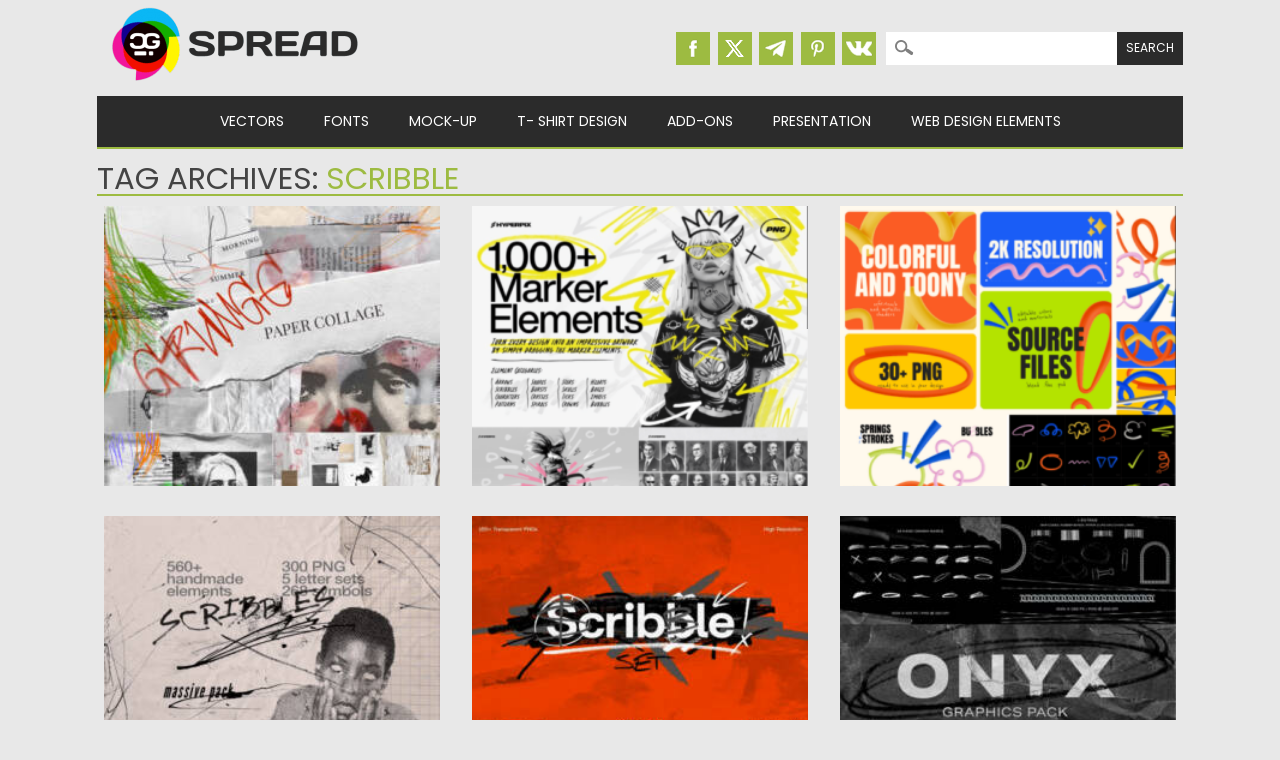

--- FILE ---
content_type: text/html; charset=UTF-8
request_url: https://cgispread.com/tag/scribble/
body_size: 11873
content:
<!DOCTYPE html>
<html dir="ltr" lang="en-US" prefix="og: https://ogp.me/ns#">
<head>
<meta charset="UTF-8" />
<meta name="viewport" content="width=device-width, initial-scale=1" />
<meta name="msvalidate.01" content="8B11BE225BE49BAE8ED3C3255932C8CD" />
<title>scribble | CGIspread</title>
<link rel="profile" href="http://gmpg.org/xfn/11" />
<link rel="icon" type="image/png" href="//cgispread.com/favicon.png">
<link rel="apple-touch-icon" sizes="144x144" href="/apple-touch-icon.png">
<link rel="icon" type="image/png" sizes="32x32" href="/favicon-32x32.png">
<link rel="icon" type="image/png" sizes="16x16" href="/favicon-16x16.png">
<link rel="manifest" href="/site.webmanifest">
<link rel="mask-icon" href="/safari-pinned-tab.svg" color="#5bbad5">
<meta name="theme-color" content="#ffffff">


<!-- Global site tag (gtag.js) - Google Analytics -->
<script async src="https://www.googletagmanager.com/gtag/js?id=UA-40446217-1"></script>
<script>
  window.dataLayer = window.dataLayer || [];
  function gtag(){dataLayer.push(arguments);}
  gtag('js', new Date());

  gtag('config', 'UA-40446217-1');
</script>



		<!-- All in One SEO 4.9.3 - aioseo.com -->
	<meta name="robots" content="noindex, max-image-preview:large" />
	<link rel="canonical" href="https://cgispread.com/tag/scribble/" />
	<link rel="next" href="https://cgispread.com/tag/scribble/page/2/" />
	<meta name="generator" content="All in One SEO (AIOSEO) 4.9.3" />
		<script type="application/ld+json" class="aioseo-schema">
			{"@context":"https:\/\/schema.org","@graph":[{"@type":"BreadcrumbList","@id":"https:\/\/cgispread.com\/tag\/scribble\/#breadcrumblist","itemListElement":[{"@type":"ListItem","@id":"https:\/\/cgispread.com#listItem","position":1,"name":"Home","item":"https:\/\/cgispread.com","nextItem":{"@type":"ListItem","@id":"https:\/\/cgispread.com\/tag\/scribble\/#listItem","name":"scribble"}},{"@type":"ListItem","@id":"https:\/\/cgispread.com\/tag\/scribble\/#listItem","position":2,"name":"scribble","previousItem":{"@type":"ListItem","@id":"https:\/\/cgispread.com#listItem","name":"Home"}}]},{"@type":"CollectionPage","@id":"https:\/\/cgispread.com\/tag\/scribble\/#collectionpage","url":"https:\/\/cgispread.com\/tag\/scribble\/","name":"scribble | CGIspread","inLanguage":"en-US","isPartOf":{"@id":"https:\/\/cgispread.com\/#website"},"breadcrumb":{"@id":"https:\/\/cgispread.com\/tag\/scribble\/#breadcrumblist"}},{"@type":"Organization","@id":"https:\/\/cgispread.com\/#organization","name":"CGIspread","description":"Free Vectors, Stock images, Clipart, Backgrounds","url":"https:\/\/cgispread.com\/","foundingDate":"2013-05-01","logo":{"@type":"ImageObject","url":"https:\/\/cgispread.com\/wp-content\/uploads\/2015\/09\/mobile_logo.png","@id":"https:\/\/cgispread.com\/tag\/scribble\/#organizationLogo","width":250,"height":81,"caption":"Free Vectors, Free stock images, Clipart, Backgrounds"},"image":{"@id":"https:\/\/cgispread.com\/tag\/scribble\/#organizationLogo"},"sameAs":["https:\/\/www.pinterest.com\/cgispread1\/"]},{"@type":"WebSite","@id":"https:\/\/cgispread.com\/#website","url":"https:\/\/cgispread.com\/","name":"CGIspread","description":"Free Vectors, Stock images, Clipart, Backgrounds","inLanguage":"en-US","publisher":{"@id":"https:\/\/cgispread.com\/#organization"}}]}
		</script>
		<!-- All in One SEO -->

<link rel="alternate" type="application/rss+xml" title="CGIspread &raquo; Feed" href="https://cgispread.com/feed/" />
<script id="wpp-js" src="https://cgispread.com/wp-content/plugins/wordpress-popular-posts/assets/js/wpp.min.js?ver=7.3.6" data-sampling="1" data-sampling-rate="20" data-api-url="https://cgispread.com/wp-json/wordpress-popular-posts" data-post-id="0" data-token="c630a57153" data-lang="0" data-debug="0"></script>
<link rel="alternate" type="application/rss+xml" title="CGIspread &raquo; scribble Tag Feed" href="https://cgispread.com/tag/scribble/feed/" />
<style id='wp-img-auto-sizes-contain-inline-css'>
img:is([sizes=auto i],[sizes^="auto," i]){contain-intrinsic-size:3000px 1500px}
/*# sourceURL=wp-img-auto-sizes-contain-inline-css */
</style>
<style id='classic-theme-styles-inline-css'>
/*! This file is auto-generated */
.wp-block-button__link{color:#fff;background-color:#32373c;border-radius:9999px;box-shadow:none;text-decoration:none;padding:calc(.667em + 2px) calc(1.333em + 2px);font-size:1.125em}.wp-block-file__button{background:#32373c;color:#fff;text-decoration:none}
/*# sourceURL=/wp-includes/css/classic-themes.min.css */
</style>
<script src="https://cgispread.com/wp-content/plugins/related-posts-thumbnails/assets/js/front.min.js?ver=4.3.1" id="rpt_front_style-js"></script>
<script src="https://ajax.googleapis.com/ajax/libs/jquery/3.5.1/jquery.min.js?ver=3.5.1" id="jquery-js"></script>
<script src="https://cgispread.com/wp-content/plugins/related-posts-thumbnails/assets/js/lazy-load.js?ver=4.3.1" id="rpt-lazy-load-js"></script>
<link rel="https://api.w.org/" href="https://cgispread.com/wp-json/" /><link rel="alternate" title="JSON" type="application/json" href="https://cgispread.com/wp-json/wp/v2/tags/4941" /><meta name="generator" content="WordPress 6.9" />
        <style>
            #related_posts_thumbnails li {
                border-right: 1px solid rgba(232,232,232,0);
                background-color: rgba(232,232,232,0)            }

            #related_posts_thumbnails li:hover {
                background-color: #EEEEEF;
            }

            .relpost_content {
                font-size: 12px;
                color: #444444;
            }

            .relpost-block-single {
                background-color: rgba(232,232,232,0);
                border-right: 1px solid rgba(232,232,232,0);
                border-left: 1px solid rgba(232,232,232,0);
                margin-right: -1px;
            }

            .relpost-block-single:hover {
                background-color: #EEEEEF;
            }
        </style>

                    <style id="wpp-loading-animation-styles">@-webkit-keyframes bgslide{from{background-position-x:0}to{background-position-x:-200%}}@keyframes bgslide{from{background-position-x:0}to{background-position-x:-200%}}.wpp-widget-block-placeholder,.wpp-shortcode-placeholder{margin:0 auto;width:60px;height:3px;background:#dd3737;background:linear-gradient(90deg,#dd3737 0%,#571313 10%,#dd3737 100%);background-size:200% auto;border-radius:3px;-webkit-animation:bgslide 1s infinite linear;animation:bgslide 1s infinite linear}</style>
            	<style>
		a, a:visited,
		#site-title a,
		nav#access .menu ul li a:hover,
		nav#access .menu ul li.current-menu-item a, 
		.nav ul li.current_page_item a, 
		nav#access .menu ul li.current_page_item a,
		#sidebar .widget-title,
		.slides .slide-title,
		.commentlist .vcard cite.fn a,
		.commentlist .comment-meta a:hover,
		.post_content ul li:before,
		.post_content ol li:before,
		.colortxt,
		.commentlist .bypostauthor > article > footer > .vcard cite.fn { 
			color: #9dbb41;
		}

		#sidebar {
			border-top: 2px solid #9dbb41;
		}
		
		#search-box-wrap,
		#social-media a,
		#search-icon,
		.go-button a,
		.go-button a:visited,
		.grnbar,
		.pagination a:hover,
		.pagination .current,
		#respond #submit {
			background-color: #9dbb41;
		}
		
		.post_content pre { 
			border-left-color: #9dbb41;
		}
	</style>
<style id="custom-background-css">
body.custom-background { background-color: #e8e8e8; }
</style>
	
<link rel="stylesheet" type="text/css" href="//cgispread.com/wp-content/themes/magazino/style.adp.min.css" />
<link rel="preconnect" href="https://fonts.gstatic.com">
<link rel="preload" href="https://fonts.googleapis.com/css2?family=Oswald:wght@400;700&family=Poppins:wght@400;700&display=swap" as="style">
<link rel="stylesheet" href="https://fonts.googleapis.com/css2?family=Oswald:wght@400;700&family=Poppins:wght@400;700&display=swap" media="print" onload="this.media='all'">

<link rel="preconnect"  href="https://googleads.g.doubleclick.net">
<link rel="preconnect"  href="https://www.google-analytics.com">
<!--Googel Auto Ads -->
<script data-ad-client="ca-pub-6457553136538541" async src="https://pagead2.googlesyndication.com/pagead/js/adsbygoogle.js"></script>


<style id='wp-block-paragraph-inline-css'>
.is-small-text{font-size:.875em}.is-regular-text{font-size:1em}.is-large-text{font-size:2.25em}.is-larger-text{font-size:3em}.has-drop-cap:not(:focus):first-letter{float:left;font-size:8.4em;font-style:normal;font-weight:100;line-height:.68;margin:.05em .1em 0 0;text-transform:uppercase}body.rtl .has-drop-cap:not(:focus):first-letter{float:none;margin-left:.1em}p.has-drop-cap.has-background{overflow:hidden}:root :where(p.has-background){padding:1.25em 2.375em}:where(p.has-text-color:not(.has-link-color)) a{color:inherit}p.has-text-align-left[style*="writing-mode:vertical-lr"],p.has-text-align-right[style*="writing-mode:vertical-rl"]{rotate:180deg}
/*# sourceURL=https://cgispread.com/wp-includes/blocks/paragraph/style.min.css */
</style>
<style id='global-styles-inline-css'>
:root{--wp--preset--aspect-ratio--square: 1;--wp--preset--aspect-ratio--4-3: 4/3;--wp--preset--aspect-ratio--3-4: 3/4;--wp--preset--aspect-ratio--3-2: 3/2;--wp--preset--aspect-ratio--2-3: 2/3;--wp--preset--aspect-ratio--16-9: 16/9;--wp--preset--aspect-ratio--9-16: 9/16;--wp--preset--color--black: #000000;--wp--preset--color--cyan-bluish-gray: #abb8c3;--wp--preset--color--white: #ffffff;--wp--preset--color--pale-pink: #f78da7;--wp--preset--color--vivid-red: #cf2e2e;--wp--preset--color--luminous-vivid-orange: #ff6900;--wp--preset--color--luminous-vivid-amber: #fcb900;--wp--preset--color--light-green-cyan: #7bdcb5;--wp--preset--color--vivid-green-cyan: #00d084;--wp--preset--color--pale-cyan-blue: #8ed1fc;--wp--preset--color--vivid-cyan-blue: #0693e3;--wp--preset--color--vivid-purple: #9b51e0;--wp--preset--gradient--vivid-cyan-blue-to-vivid-purple: linear-gradient(135deg,rgb(6,147,227) 0%,rgb(155,81,224) 100%);--wp--preset--gradient--light-green-cyan-to-vivid-green-cyan: linear-gradient(135deg,rgb(122,220,180) 0%,rgb(0,208,130) 100%);--wp--preset--gradient--luminous-vivid-amber-to-luminous-vivid-orange: linear-gradient(135deg,rgb(252,185,0) 0%,rgb(255,105,0) 100%);--wp--preset--gradient--luminous-vivid-orange-to-vivid-red: linear-gradient(135deg,rgb(255,105,0) 0%,rgb(207,46,46) 100%);--wp--preset--gradient--very-light-gray-to-cyan-bluish-gray: linear-gradient(135deg,rgb(238,238,238) 0%,rgb(169,184,195) 100%);--wp--preset--gradient--cool-to-warm-spectrum: linear-gradient(135deg,rgb(74,234,220) 0%,rgb(151,120,209) 20%,rgb(207,42,186) 40%,rgb(238,44,130) 60%,rgb(251,105,98) 80%,rgb(254,248,76) 100%);--wp--preset--gradient--blush-light-purple: linear-gradient(135deg,rgb(255,206,236) 0%,rgb(152,150,240) 100%);--wp--preset--gradient--blush-bordeaux: linear-gradient(135deg,rgb(254,205,165) 0%,rgb(254,45,45) 50%,rgb(107,0,62) 100%);--wp--preset--gradient--luminous-dusk: linear-gradient(135deg,rgb(255,203,112) 0%,rgb(199,81,192) 50%,rgb(65,88,208) 100%);--wp--preset--gradient--pale-ocean: linear-gradient(135deg,rgb(255,245,203) 0%,rgb(182,227,212) 50%,rgb(51,167,181) 100%);--wp--preset--gradient--electric-grass: linear-gradient(135deg,rgb(202,248,128) 0%,rgb(113,206,126) 100%);--wp--preset--gradient--midnight: linear-gradient(135deg,rgb(2,3,129) 0%,rgb(40,116,252) 100%);--wp--preset--font-size--small: 13px;--wp--preset--font-size--medium: 20px;--wp--preset--font-size--large: 36px;--wp--preset--font-size--x-large: 42px;--wp--preset--spacing--20: 0.44rem;--wp--preset--spacing--30: 0.67rem;--wp--preset--spacing--40: 1rem;--wp--preset--spacing--50: 1.5rem;--wp--preset--spacing--60: 2.25rem;--wp--preset--spacing--70: 3.38rem;--wp--preset--spacing--80: 5.06rem;--wp--preset--shadow--natural: 6px 6px 9px rgba(0, 0, 0, 0.2);--wp--preset--shadow--deep: 12px 12px 50px rgba(0, 0, 0, 0.4);--wp--preset--shadow--sharp: 6px 6px 0px rgba(0, 0, 0, 0.2);--wp--preset--shadow--outlined: 6px 6px 0px -3px rgb(255, 255, 255), 6px 6px rgb(0, 0, 0);--wp--preset--shadow--crisp: 6px 6px 0px rgb(0, 0, 0);}:where(.is-layout-flex){gap: 0.5em;}:where(.is-layout-grid){gap: 0.5em;}body .is-layout-flex{display: flex;}.is-layout-flex{flex-wrap: wrap;align-items: center;}.is-layout-flex > :is(*, div){margin: 0;}body .is-layout-grid{display: grid;}.is-layout-grid > :is(*, div){margin: 0;}:where(.wp-block-columns.is-layout-flex){gap: 2em;}:where(.wp-block-columns.is-layout-grid){gap: 2em;}:where(.wp-block-post-template.is-layout-flex){gap: 1.25em;}:where(.wp-block-post-template.is-layout-grid){gap: 1.25em;}.has-black-color{color: var(--wp--preset--color--black) !important;}.has-cyan-bluish-gray-color{color: var(--wp--preset--color--cyan-bluish-gray) !important;}.has-white-color{color: var(--wp--preset--color--white) !important;}.has-pale-pink-color{color: var(--wp--preset--color--pale-pink) !important;}.has-vivid-red-color{color: var(--wp--preset--color--vivid-red) !important;}.has-luminous-vivid-orange-color{color: var(--wp--preset--color--luminous-vivid-orange) !important;}.has-luminous-vivid-amber-color{color: var(--wp--preset--color--luminous-vivid-amber) !important;}.has-light-green-cyan-color{color: var(--wp--preset--color--light-green-cyan) !important;}.has-vivid-green-cyan-color{color: var(--wp--preset--color--vivid-green-cyan) !important;}.has-pale-cyan-blue-color{color: var(--wp--preset--color--pale-cyan-blue) !important;}.has-vivid-cyan-blue-color{color: var(--wp--preset--color--vivid-cyan-blue) !important;}.has-vivid-purple-color{color: var(--wp--preset--color--vivid-purple) !important;}.has-black-background-color{background-color: var(--wp--preset--color--black) !important;}.has-cyan-bluish-gray-background-color{background-color: var(--wp--preset--color--cyan-bluish-gray) !important;}.has-white-background-color{background-color: var(--wp--preset--color--white) !important;}.has-pale-pink-background-color{background-color: var(--wp--preset--color--pale-pink) !important;}.has-vivid-red-background-color{background-color: var(--wp--preset--color--vivid-red) !important;}.has-luminous-vivid-orange-background-color{background-color: var(--wp--preset--color--luminous-vivid-orange) !important;}.has-luminous-vivid-amber-background-color{background-color: var(--wp--preset--color--luminous-vivid-amber) !important;}.has-light-green-cyan-background-color{background-color: var(--wp--preset--color--light-green-cyan) !important;}.has-vivid-green-cyan-background-color{background-color: var(--wp--preset--color--vivid-green-cyan) !important;}.has-pale-cyan-blue-background-color{background-color: var(--wp--preset--color--pale-cyan-blue) !important;}.has-vivid-cyan-blue-background-color{background-color: var(--wp--preset--color--vivid-cyan-blue) !important;}.has-vivid-purple-background-color{background-color: var(--wp--preset--color--vivid-purple) !important;}.has-black-border-color{border-color: var(--wp--preset--color--black) !important;}.has-cyan-bluish-gray-border-color{border-color: var(--wp--preset--color--cyan-bluish-gray) !important;}.has-white-border-color{border-color: var(--wp--preset--color--white) !important;}.has-pale-pink-border-color{border-color: var(--wp--preset--color--pale-pink) !important;}.has-vivid-red-border-color{border-color: var(--wp--preset--color--vivid-red) !important;}.has-luminous-vivid-orange-border-color{border-color: var(--wp--preset--color--luminous-vivid-orange) !important;}.has-luminous-vivid-amber-border-color{border-color: var(--wp--preset--color--luminous-vivid-amber) !important;}.has-light-green-cyan-border-color{border-color: var(--wp--preset--color--light-green-cyan) !important;}.has-vivid-green-cyan-border-color{border-color: var(--wp--preset--color--vivid-green-cyan) !important;}.has-pale-cyan-blue-border-color{border-color: var(--wp--preset--color--pale-cyan-blue) !important;}.has-vivid-cyan-blue-border-color{border-color: var(--wp--preset--color--vivid-cyan-blue) !important;}.has-vivid-purple-border-color{border-color: var(--wp--preset--color--vivid-purple) !important;}.has-vivid-cyan-blue-to-vivid-purple-gradient-background{background: var(--wp--preset--gradient--vivid-cyan-blue-to-vivid-purple) !important;}.has-light-green-cyan-to-vivid-green-cyan-gradient-background{background: var(--wp--preset--gradient--light-green-cyan-to-vivid-green-cyan) !important;}.has-luminous-vivid-amber-to-luminous-vivid-orange-gradient-background{background: var(--wp--preset--gradient--luminous-vivid-amber-to-luminous-vivid-orange) !important;}.has-luminous-vivid-orange-to-vivid-red-gradient-background{background: var(--wp--preset--gradient--luminous-vivid-orange-to-vivid-red) !important;}.has-very-light-gray-to-cyan-bluish-gray-gradient-background{background: var(--wp--preset--gradient--very-light-gray-to-cyan-bluish-gray) !important;}.has-cool-to-warm-spectrum-gradient-background{background: var(--wp--preset--gradient--cool-to-warm-spectrum) !important;}.has-blush-light-purple-gradient-background{background: var(--wp--preset--gradient--blush-light-purple) !important;}.has-blush-bordeaux-gradient-background{background: var(--wp--preset--gradient--blush-bordeaux) !important;}.has-luminous-dusk-gradient-background{background: var(--wp--preset--gradient--luminous-dusk) !important;}.has-pale-ocean-gradient-background{background: var(--wp--preset--gradient--pale-ocean) !important;}.has-electric-grass-gradient-background{background: var(--wp--preset--gradient--electric-grass) !important;}.has-midnight-gradient-background{background: var(--wp--preset--gradient--midnight) !important;}.has-small-font-size{font-size: var(--wp--preset--font-size--small) !important;}.has-medium-font-size{font-size: var(--wp--preset--font-size--medium) !important;}.has-large-font-size{font-size: var(--wp--preset--font-size--large) !important;}.has-x-large-font-size{font-size: var(--wp--preset--font-size--x-large) !important;}
/*# sourceURL=global-styles-inline-css */
</style>
</head>

<body class="archive tag tag-scribble tag-4941 custom-background wp-theme-magazino">


<div id="container">


	<header id="branding">
	
      	<div id="inner-header" class="clearfix">
		
			<div id="site-heading">
								<div id="site-logo"><a href="https://cgispread.com/" title="CGIspread" rel="home"><img width="278" height="90" src="https://cgispread.com/wp-content/uploads/2015/10/logo.png" alt="CGIspread" /></a></div>
								
			</div>

			<div id="search-box-wrap1">
			
					<div id="search-box">
					
						<div id="social-media">
												<a href="https://www.facebook.com/cgispread" class="social-fb" title="Facebook | CGIspread"></a>
												
												<a href="https://twitter.com/CGI_spread" class="social-tw" title="Twitter | CGIspread"></a>
												
												<a href="https://t.me/cgispread" class="social-gp" title="Telegram | CGIspread"></a>
												
												<a href="https://www.pinterest.com/cgispread1/" class="social-pi" title="Pinterest | CGIspread"></a>
												
												<a href="http://vk.com/cgispread" class="social-vk" title="Vk.com | CGIspread"></a>
						
						</div>
						
						<form role="search" method="get" id="searchform" class="searchform" action="https://cgispread.com/">
				<div>
					<label class="screen-reader-text" for="s">Search for:</label>
					<input type="text" value="" name="s" id="s" />
					<input type="submit" id="searchsubmit" value="Search" />
				</div>
			</form>						
					</div>
							
			</div>
	 
		</div>
		
		<div id="MainTitle">
				</div>

		<nav id="access">
		<!--	<h2 class="assistive-text section-heading">Main menu</h2>   -->

			<div class="skip-link screen-reader-text"><a href="#content" title="Skip to content">Skip to content</a></div>
	
			<input type="checkbox" class="toggle-nav" id="toggle-nav">
			<div class="mobile-bar">
			  <label for="toggle-nav"><span></span></label>
			</div>
			
			<div class="menu"><ul id="menu-main-menu" class="menu"><li id="menu-item-221" class="menu-item menu-item-type-taxonomy menu-item-object-category menu-item-has-children menu-item-221"><a href="https://cgispread.com/category/free-vectors/">Vectors</a>
<ul class="sub-menu">
	<li id="menu-item-4989" class="menu-item menu-item-type-taxonomy menu-item-object-category menu-item-4989"><a href="https://cgispread.com/category/free-vectors/backgrounds/">Patterns &amp; Textures</a></li>
	<li id="menu-item-4990" class="menu-item menu-item-type-taxonomy menu-item-object-category menu-item-4990"><a href="https://cgispread.com/category/free-vectors/illustrations/">Illustrations</a></li>
	<li id="menu-item-13507" class="menu-item menu-item-type-taxonomy menu-item-object-category menu-item-13507"><a href="https://cgispread.com/category/free-vectors/ornaments/">Silhouettes &amp; Ornaments</a></li>
	<li id="menu-item-4988" class="menu-item menu-item-type-taxonomy menu-item-object-category menu-item-4988"><a href="https://cgispread.com/category/free-vectors/design-elements/">Printables &#038; Paper Crafts</a></li>
	<li id="menu-item-238" class="menu-item menu-item-type-taxonomy menu-item-object-category menu-item-238"><a href="https://cgispread.com/category/free-vectors/vector-frames/">Decorative Elements</a></li>
	<li id="menu-item-918" class="menu-item menu-item-type-taxonomy menu-item-object-category menu-item-918"><a href="https://cgispread.com/category/free-vectors/ornaments/">Ornaments &#038; Borders</a></li>
	<li id="menu-item-793" class="menu-item menu-item-type-taxonomy menu-item-object-category menu-item-793"><a href="https://cgispread.com/category/free-vectors/postcards/">Greeting Cards &amp; Postcards</a></li>
	<li id="menu-item-4992" class="menu-item menu-item-type-taxonomy menu-item-object-category menu-item-4992"><a href="https://cgispread.com/category/free-vectors/logo/">Logo &amp; Icons</a></li>
	<li id="menu-item-4991" class="menu-item menu-item-type-taxonomy menu-item-object-category menu-item-4991"><a href="https://cgispread.com/category/free-vectors/templates/">Templates</a></li>
	<li id="menu-item-1158" class="menu-item menu-item-type-taxonomy menu-item-object-category menu-item-1158"><a href="https://cgispread.com/category/free-vectors/christmas-new-year/">Christmas &amp; New Year</a></li>
	<li id="menu-item-5009" class="menu-item menu-item-type-taxonomy menu-item-object-category menu-item-5009"><a href="https://cgispread.com/category/free-vectors/wedding/">Wedding</a></li>
</ul>
</li>
<li id="menu-item-6144" class="menu-item menu-item-type-taxonomy menu-item-object-category menu-item-has-children menu-item-6144"><a href="https://cgispread.com/category/fonts/">Fonts</a>
<ul class="sub-menu">
	<li id="menu-item-12868" class="menu-item menu-item-type-taxonomy menu-item-object-category menu-item-12868"><a href="https://cgispread.com/category/fonts/calligraphy/">Calligraphic</a></li>
	<li id="menu-item-12869" class="menu-item menu-item-type-taxonomy menu-item-object-category menu-item-12869"><a href="https://cgispread.com/category/fonts/cyrillic/">Cyrillic</a></li>
	<li id="menu-item-12870" class="menu-item menu-item-type-taxonomy menu-item-object-category menu-item-12870"><a href="https://cgispread.com/category/fonts/decorative/">Decorative</a></li>
	<li id="menu-item-12871" class="menu-item menu-item-type-taxonomy menu-item-object-category menu-item-12871"><a href="https://cgispread.com/category/fonts/retrofont/">Retro</a></li>
</ul>
</li>
<li id="menu-item-6145" class="menu-item menu-item-type-taxonomy menu-item-object-category menu-item-6145"><a href="https://cgispread.com/category/mockup/">Mock-up</a></li>
<li id="menu-item-5839" class="menu-item menu-item-type-taxonomy menu-item-object-category menu-item-5839"><a href="https://cgispread.com/category/free-vectors/tshirt/">T- Shirt Design</a></li>
<li id="menu-item-7189" class="menu-item menu-item-type-taxonomy menu-item-object-category menu-item-has-children menu-item-7189"><a href="https://cgispread.com/category/addons/">Add-Ons</a>
<ul class="sub-menu">
	<li id="menu-item-12866" class="menu-item menu-item-type-taxonomy menu-item-object-category menu-item-12866"><a href="https://cgispread.com/category/addons/lightroom/">Lightroom Presets</a></li>
	<li id="menu-item-12867" class="menu-item menu-item-type-taxonomy menu-item-object-category menu-item-12867"><a href="https://cgispread.com/category/addons/actions/">Photoshop Actions</a></li>
	<li id="menu-item-13509" class="menu-item menu-item-type-taxonomy menu-item-object-category menu-item-13509"><a href="https://cgispread.com/category/addons/brush/">Brushes</a></li>
</ul>
</li>
<li id="menu-item-13503" class="menu-item menu-item-type-taxonomy menu-item-object-category menu-item-has-children menu-item-13503"><a href="https://cgispread.com/category/presentation/">Presentation</a>
<ul class="sub-menu">
	<li id="menu-item-13504" class="menu-item menu-item-type-taxonomy menu-item-object-category menu-item-13504"><a href="https://cgispread.com/category/presentation/keynote/">Keynote Presentation</a></li>
	<li id="menu-item-13505" class="menu-item menu-item-type-taxonomy menu-item-object-category menu-item-13505"><a href="https://cgispread.com/category/presentation/powerpoint/">Powerpoint Presentation</a></li>
	<li id="menu-item-14735" class="menu-item menu-item-type-taxonomy menu-item-object-category menu-item-14735"><a href="https://cgispread.com/category/presentation/gslide/">Google Slides</a></li>
	<li id="menu-item-14736" class="menu-item menu-item-type-taxonomy menu-item-object-category menu-item-14736"><a href="https://cgispread.com/category/presentation/magazine/">Magazines</a></li>
	<li id="menu-item-14737" class="menu-item menu-item-type-taxonomy menu-item-object-category menu-item-14737"><a href="https://cgispread.com/category/presentation/resume/">Resumes</a></li>
</ul>
</li>
<li id="menu-item-13508" class="menu-item menu-item-type-taxonomy menu-item-object-category menu-item-has-children menu-item-13508"><a href="https://cgispread.com/category/webdesign/">Web Design Elements</a>
<ul class="sub-menu">
	<li id="menu-item-15892" class="menu-item menu-item-type-taxonomy menu-item-object-category menu-item-15892"><a href="https://cgispread.com/category/webdesign/socialmedia/">Social Media Templates</a></li>
	<li id="menu-item-15891" class="menu-item menu-item-type-taxonomy menu-item-object-category menu-item-15891"><a href="https://cgispread.com/category/webdesign/website/">Websites</a></li>
</ul>
</li>
</ul></div>
		</nav><!-- #access -->

	<div class="grnbar"></div>
	
	</header><!-- #branding -->
    <div id="content" class="clearfix">
        
        <div id="main" class="clearfix" role="main">

			            
            <div id="post-boxes-wrap" class="clearfix">

				<header class="page-header">
					<h1 class="page-title">Tag Archives: <span class="colortxt">scribble</span></h1>

					                    <div class="grnbar"></div>
				</header>
				
				<div class="masonry">
	
						
	
											
						<div class="item">
<article id="post-23008" class="post-box post-23008 post type-post status-publish format-standard has-post-thumbnail hentry category-vector-frames category-illustrations category-backgrounds category-ornaments category-socialmedia category-free-vectors category-webdesign tag-charm tag-collage tag-grunge tag-paper-collage tag-retro tag-risograph tag-scribble tag-texture" >
<div class="short-description">
	<header class="entry-header">

        <h2 class="entry-title"><a href="https://cgispread.com/free-vectors/grunge-paper-collage-scribbles/" title="Permalink to Grunge Paper Collage &amp; Scribbles" rel="bookmark">Grunge Paper Collage &amp; Scribbles</a></h2>		
    </header><!-- .entry-header -->
    
    <div class="entry-content post_content">
	Grunge Paper Collage &amp; Scribbles is a bold and versatile digital... 
    </div><!-- .entry-content -->
	
		<div class="entry-meta">
			<span class="sep">Posted on </span><a href="https://cgispread.com/free-vectors/grunge-paper-collage-scribbles/" title="14:16" rel="bookmark"><time class="entry-date published" datetime="2025-05-02T14:16:08+02:00">02.05.2025</time></a><span class="byline"> <span class="sep"> by </span> <span class="author vcard"><a class="url fn n" href="https://cgispread.com/author/alice/" title="View all posts by Spread" rel="author">Spread</a></span></span>		<p>	<span class="sep">Updated on </span><a href="https://cgispread.com/free-vectors/grunge-paper-collage-scribbles/" title="2:16" rel="bookmark"><time class="entry-date updated" datetime="2025-05-02T14:16:09+02:00">02.05.2025</time></a>  </p>
		</div><!-- .entry-meta -->
      
</div>
    	
         	<div class="post-box-img"><a href="https://cgispread.com/free-vectors/grunge-paper-collage-scribbles/" rel="bookmark" title="Grunge Paper Collage &amp; Scribbles" ><img width="280" height="280" src="https://cgispread.com/wp-content/uploads/2025/05/Grunge-Paper-Collage-Scribbles.jpg" class="attachment-327x280 size-327x280 wp-post-image" alt="" decoding="async" fetchpriority="high" srcset="https://cgispread.com/wp-content/uploads/2025/05/Grunge-Paper-Collage-Scribbles.jpg 613w, https://cgispread.com/wp-content/uploads/2025/05/Grunge-Paper-Collage-Scribbles-280x280.jpg 280w, https://cgispread.com/wp-content/uploads/2025/05/Grunge-Paper-Collage-Scribbles-80x80.jpg 80w, https://cgispread.com/wp-content/uploads/2025/05/Grunge-Paper-Collage-Scribbles-336x336.jpg 336w" sizes="(max-width: 280px) 100vw, 280px" /></a></div>

		
</article><!-- #post-23008 -->
</div>	
						
						<div class="item">
<article id="post-22981" class="post-box post-22981 post type-post status-publish format-standard has-post-thumbnail hentry category-vector-frames category-postcards category-illustrations category-backgrounds category-ornaments category-socialmedia category-free-vectors category-webdesign tag-arrow tag-box tag-circle tag-hand-drawn-marker tag-heart tag-marker tag-scribble tag-star tag-swirl" >
<div class="short-description">
	<header class="entry-header">

        <h2 class="entry-title"><a href="https://cgispread.com/free-vectors/1000-marker-elements/" title="Permalink to 1000+ Marker Elements" rel="bookmark">1000+ Marker Elements</a></h2>		
    </header><!-- .entry-header -->
    
    <div class="entry-content post_content">
	 
    </div><!-- .entry-content -->
	
		<div class="entry-meta">
			<span class="sep">Posted on </span><a href="https://cgispread.com/free-vectors/1000-marker-elements/" title="14:42" rel="bookmark"><time class="entry-date published" datetime="2025-04-16T14:42:18+02:00">16.04.2025</time></a><span class="byline"> <span class="sep"> by </span> <span class="author vcard"><a class="url fn n" href="https://cgispread.com/author/alice/" title="View all posts by Spread" rel="author">Spread</a></span></span>		<p>	<span class="sep">Updated on </span><a href="https://cgispread.com/free-vectors/1000-marker-elements/" title="2:42" rel="bookmark"><time class="entry-date updated" datetime="2025-04-16T14:42:40+02:00">16.04.2025</time></a>  </p>
		</div><!-- .entry-meta -->
      
</div>
    	
         	<div class="post-box-img"><a href="https://cgispread.com/free-vectors/1000-marker-elements/" rel="bookmark" title="1000+ Marker Elements" ><img width="280" height="280" src="https://cgispread.com/wp-content/uploads/2025/04/1000-Marker-Elements.png" class="attachment-327x280 size-327x280 wp-post-image" alt="" decoding="async" srcset="https://cgispread.com/wp-content/uploads/2025/04/1000-Marker-Elements.png 407w, https://cgispread.com/wp-content/uploads/2025/04/1000-Marker-Elements-280x280.png 280w, https://cgispread.com/wp-content/uploads/2025/04/1000-Marker-Elements-80x80.png 80w, https://cgispread.com/wp-content/uploads/2025/04/1000-Marker-Elements-336x336.png 336w" sizes="(max-width: 280px) 100vw, 280px" /></a></div>

		
</article><!-- #post-22981 -->
</div>	
						
						<div class="item">
<article id="post-22969" class="post-box post-22969 post type-post status-publish format-standard has-post-thumbnail hentry category-vector-frames category-illustrations category-backgrounds category-socialmedia category-free-vectors category-webdesign tag-3d-element tag-arrow tag-colorful tag-hand-drawn tag-playful tag-scribble tag-social-media tag-speech-bubble tag-swirl tag-toolkit" >
<div class="short-description">
	<header class="entry-header">

        <h2 class="entry-title"><a href="https://cgispread.com/free-vectors/colorful-3d-scribble-elements/" title="Permalink to Colorful 3D Scribble Elements" rel="bookmark">Colorful 3D Scribble Elements</a></h2>		
    </header><!-- .entry-header -->
    
    <div class="entry-content post_content">
	Colorful 3D Scribble Elements is a vibrant pack of hand-drawn-inspired strokes... 
    </div><!-- .entry-content -->
	
		<div class="entry-meta">
			<span class="sep">Posted on </span><a href="https://cgispread.com/free-vectors/colorful-3d-scribble-elements/" title="14:14" rel="bookmark"><time class="entry-date published" datetime="2025-04-16T14:14:58+02:00">16.04.2025</time></a><span class="byline"> <span class="sep"> by </span> <span class="author vcard"><a class="url fn n" href="https://cgispread.com/author/alice/" title="View all posts by Spread" rel="author">Spread</a></span></span>		<p>	<span class="sep">Updated on </span><a href="https://cgispread.com/free-vectors/colorful-3d-scribble-elements/" title="2:14" rel="bookmark"><time class="entry-date updated" datetime="2025-04-16T14:14:59+02:00">16.04.2025</time></a>  </p>
		</div><!-- .entry-meta -->
      
</div>
    	
         	<div class="post-box-img"><a href="https://cgispread.com/free-vectors/colorful-3d-scribble-elements/" rel="bookmark" title="Colorful 3D Scribble Elements" ><img width="280" height="280" src="https://cgispread.com/wp-content/uploads/2025/04/Colorful-3D-Scribble-Elements.png" class="attachment-327x280 size-327x280 wp-post-image" alt="" decoding="async" srcset="https://cgispread.com/wp-content/uploads/2025/04/Colorful-3D-Scribble-Elements.png 407w, https://cgispread.com/wp-content/uploads/2025/04/Colorful-3D-Scribble-Elements-280x280.png 280w, https://cgispread.com/wp-content/uploads/2025/04/Colorful-3D-Scribble-Elements-80x80.png 80w, https://cgispread.com/wp-content/uploads/2025/04/Colorful-3D-Scribble-Elements-336x336.png 336w" sizes="(max-width: 280px) 100vw, 280px" /></a></div>

		
</article><!-- #post-22969 -->
</div>	
						
						<div class="item">
<article id="post-22948" class="post-box post-22948 post type-post status-publish format-standard has-post-thumbnail hentry category-vector-frames category-illustrations category-backgrounds category-ornaments category-socialmedia category-free-vectors category-webdesign tag-branding tag-brush tag-crayon tag-graffiti tag-ink tag-letter tag-line tag-marker tag-pen tag-scratch tag-scribble tag-shape tag-texture" >
<div class="short-description">
	<header class="entry-header">

        <h2 class="entry-title"><a href="https://cgispread.com/free-vectors/scribbles-560lines-letter-sets/" title="Permalink to Scribbles 560+Lines, Letter Sets" rel="bookmark">Scribbles 560+Lines, Letter Sets</a></h2>		
    </header><!-- .entry-header -->
    
    <div class="entry-content post_content">
	 
    </div><!-- .entry-content -->
	
		<div class="entry-meta">
			<span class="sep">Posted on </span><a href="https://cgispread.com/free-vectors/scribbles-560lines-letter-sets/" title="21:45" rel="bookmark"><time class="entry-date published" datetime="2025-01-13T21:45:27+02:00">13.01.2025</time></a><span class="byline"> <span class="sep"> by </span> <span class="author vcard"><a class="url fn n" href="https://cgispread.com/author/alice/" title="View all posts by Spread" rel="author">Spread</a></span></span>		<p>	<span class="sep">Updated on </span><a href="https://cgispread.com/free-vectors/scribbles-560lines-letter-sets/" title="9:45" rel="bookmark"><time class="entry-date updated" datetime="2025-01-13T21:45:28+02:00">13.01.2025</time></a>  </p>
		</div><!-- .entry-meta -->
      
</div>
    	
         	<div class="post-box-img"><a href="https://cgispread.com/free-vectors/scribbles-560lines-letter-sets/" rel="bookmark" title="Scribbles 560+Lines, Letter Sets" ><img width="280" height="280" src="https://cgispread.com/wp-content/uploads/2025/01/Scribbles-560Lines-Letter-Sets.jpg" class="attachment-327x280 size-327x280 wp-post-image" alt="" decoding="async" loading="lazy" srcset="https://cgispread.com/wp-content/uploads/2025/01/Scribbles-560Lines-Letter-Sets.jpg 686w, https://cgispread.com/wp-content/uploads/2025/01/Scribbles-560Lines-Letter-Sets-280x280.jpg 280w, https://cgispread.com/wp-content/uploads/2025/01/Scribbles-560Lines-Letter-Sets-80x80.jpg 80w, https://cgispread.com/wp-content/uploads/2025/01/Scribbles-560Lines-Letter-Sets-336x336.jpg 336w" sizes="auto, (max-width: 280px) 100vw, 280px" /></a></div>

		
</article><!-- #post-22948 -->
</div>	
						
						<div class="item">
<article id="post-22806" class="post-box post-22806 post type-post status-publish format-standard has-post-thumbnail hentry category-illustrations category-logo category-backgrounds category-ornaments category-free-vectors tag-arrow tag-distress tag-glyph tag-grunge tag-hand-drawn tag-letter tag-number tag-scribble tag-shape" >
<div class="short-description">
	<header class="entry-header">

        <h2 class="entry-title"><a href="https://cgispread.com/free-vectors/150-scribbles-elements/" title="Permalink to 150 Scribbles Elements" rel="bookmark">150 Scribbles Elements</a></h2>		
    </header><!-- .entry-header -->
    
    <div class="entry-content post_content">
	Elevate Your Designs with 150+ Hand-Drawn Scribble Elements! Add Distress, Grunge,... 
    </div><!-- .entry-content -->
	
		<div class="entry-meta">
			<span class="sep">Posted on </span><a href="https://cgispread.com/free-vectors/150-scribbles-elements/" title="18:08" rel="bookmark"><time class="entry-date published" datetime="2024-06-02T18:08:44+02:00">02.06.2024</time></a><span class="byline"> <span class="sep"> by </span> <span class="author vcard"><a class="url fn n" href="https://cgispread.com/author/alice/" title="View all posts by Spread" rel="author">Spread</a></span></span>		<p>	<span class="sep">Updated on </span><a href="https://cgispread.com/free-vectors/150-scribbles-elements/" title="6:11" rel="bookmark"><time class="entry-date updated" datetime="2024-06-02T18:11:20+02:00">02.06.2024</time></a>  </p>
		</div><!-- .entry-meta -->
      
</div>
    	
         	<div class="post-box-img"><a href="https://cgispread.com/free-vectors/150-scribbles-elements/" rel="bookmark" title="150 Scribbles Elements" ><img width="280" height="280" src="https://cgispread.com/wp-content/uploads/2024/06/150-Scribbles-Elements.jpg" class="attachment-327x280 size-327x280 wp-post-image" alt="" decoding="async" loading="lazy" srcset="https://cgispread.com/wp-content/uploads/2024/06/150-Scribbles-Elements.jpg 1384w, https://cgispread.com/wp-content/uploads/2024/06/150-Scribbles-Elements-280x280.jpg 280w, https://cgispread.com/wp-content/uploads/2024/06/150-Scribbles-Elements-1030x1030.jpg 1030w, https://cgispread.com/wp-content/uploads/2024/06/150-Scribbles-Elements-80x80.jpg 80w, https://cgispread.com/wp-content/uploads/2024/06/150-Scribbles-Elements-768x768.jpg 768w, https://cgispread.com/wp-content/uploads/2024/06/150-Scribbles-Elements-336x336.jpg 336w" sizes="auto, (max-width: 280px) 100vw, 280px" /></a></div>

		
</article><!-- #post-22806 -->
</div>	
						
						<div class="item">
<article id="post-22330" class="post-box post-22330 post type-post status-publish format-standard has-post-thumbnail hentry category-vector-frames category-illustrations category-backgrounds category-design-elements category-free-vectors tag-background tag-bar-code tag-chain tag-distressed tag-hand-drawn-mark tag-industrial tag-rubber-band tag-scribble tag-sribble tag-texture tag-texture-background tag-torn-paper" >
<div class="short-description">
	<header class="entry-header">

        <h2 class="entry-title"><a href="https://cgispread.com/free-vectors/onyx-graphics-pack/" title="Permalink to Onyx Graphics Pack" rel="bookmark">Onyx Graphics Pack</a></h2>		
    </header><!-- .entry-header -->
    
    <div class="entry-content post_content">
	Dive into the dark and moody aesthetic of design with our... 
    </div><!-- .entry-content -->
	
		<div class="entry-meta">
			<span class="sep">Posted on </span><a href="https://cgispread.com/free-vectors/onyx-graphics-pack/" title="19:40" rel="bookmark"><time class="entry-date published" datetime="2024-01-21T19:40:17+02:00">21.01.2024</time></a><span class="byline"> <span class="sep"> by </span> <span class="author vcard"><a class="url fn n" href="https://cgispread.com/author/alice/" title="View all posts by Spread" rel="author">Spread</a></span></span>		<p>	<span class="sep">Updated on </span><a href="https://cgispread.com/free-vectors/onyx-graphics-pack/" title="8:13" rel="bookmark"><time class="entry-date updated" datetime="2024-01-21T20:13:29+02:00">21.01.2024</time></a>  </p>
		</div><!-- .entry-meta -->
      
</div>
    	
         	<div class="post-box-img"><a href="https://cgispread.com/free-vectors/onyx-graphics-pack/" rel="bookmark" title="Onyx Graphics Pack" ><img width="280" height="280" src="https://cgispread.com/wp-content/uploads/2024/01/Onyx-Graphics-Pack.jpg" class="attachment-327x280 size-327x280 wp-post-image" alt="" decoding="async" loading="lazy" srcset="https://cgispread.com/wp-content/uploads/2024/01/Onyx-Graphics-Pack.jpg 624w, https://cgispread.com/wp-content/uploads/2024/01/Onyx-Graphics-Pack-280x280.jpg 280w, https://cgispread.com/wp-content/uploads/2024/01/Onyx-Graphics-Pack-80x80.jpg 80w, https://cgispread.com/wp-content/uploads/2024/01/Onyx-Graphics-Pack-336x336.jpg 336w" sizes="auto, (max-width: 280px) 100vw, 280px" /></a></div>

		
</article><!-- #post-22330 -->
</div>	
						
						<div class="item">
<article id="post-22212" class="post-box post-22212 post type-post status-publish format-standard has-post-thumbnail hentry category-vector-frames category-postcards category-illustrations category-backgrounds category-ornaments category-free-vectors tag-arrow tag-box tag-circle tag-cross tag-hand-drawn-illustrations tag-hand-drawn-scibble tag-heart tag-line tag-marker tag-number tag-scribble tag-swirl tag-tick" >
<div class="short-description">
	<header class="entry-header">

        <h2 class="entry-title"><a href="https://cgispread.com/free-vectors/marker-scribbles-set/" title="Permalink to Marker Scribbles Set" rel="bookmark">Marker Scribbles Set</a></h2>		
    </header><!-- .entry-header -->
    
    <div class="entry-content post_content">
	Discover the boundless possibilities of creative expression with Marker Scribbles collection.... 
    </div><!-- .entry-content -->
	
		<div class="entry-meta">
			<span class="sep">Posted on </span><a href="https://cgispread.com/free-vectors/marker-scribbles-set/" title="12:45" rel="bookmark"><time class="entry-date published" datetime="2023-10-21T12:45:30+02:00">21.10.2023</time></a><span class="byline"> <span class="sep"> by </span> <span class="author vcard"><a class="url fn n" href="https://cgispread.com/author/alice/" title="View all posts by Spread" rel="author">Spread</a></span></span>		<p>	<span class="sep">Updated on </span><a href="https://cgispread.com/free-vectors/marker-scribbles-set/" title="12:45" rel="bookmark"><time class="entry-date updated" datetime="2023-10-21T12:45:31+02:00">21.10.2023</time></a>  </p>
		</div><!-- .entry-meta -->
      
</div>
    	
         	<div class="post-box-img"><a href="https://cgispread.com/free-vectors/marker-scribbles-set/" rel="bookmark" title="Marker Scribbles Set" ><img width="280" height="280" src="https://cgispread.com/wp-content/uploads/2023/10/Marker-Scribbles-Set.jpg" class="attachment-327x280 size-327x280 wp-post-image" alt="" decoding="async" loading="lazy" srcset="https://cgispread.com/wp-content/uploads/2023/10/Marker-Scribbles-Set.jpg 600w, https://cgispread.com/wp-content/uploads/2023/10/Marker-Scribbles-Set-280x280.jpg 280w, https://cgispread.com/wp-content/uploads/2023/10/Marker-Scribbles-Set-80x80.jpg 80w, https://cgispread.com/wp-content/uploads/2023/10/Marker-Scribbles-Set-336x336.jpg 336w" sizes="auto, (max-width: 280px) 100vw, 280px" /></a></div>

		
</article><!-- #post-22212 -->
</div>	
						
						<div class="item">
<article id="post-22142" class="post-box post-22142 post type-post status-publish format-standard has-post-thumbnail hentry category-vector-frames category-illustrations category-logo category-ornaments category-socialmedia category-free-vectors category-webdesign tag-asset tag-collage tag-crayon tag-crown tag-diy tag-doodle tag-hand-drawn tag-horn tag-line tag-lips tag-marker tag-mustache tag-necklace tag-pen tag-princess tag-scribble tag-sketch tag-skull" >
<div class="short-description">
	<header class="entry-header">

        <h2 class="entry-title"><a href="https://cgispread.com/free-vectors/1000-hand-drawn-elements/" title="Permalink to 1000+ Hand Drawn Elements" rel="bookmark">1000+ Hand Drawn Elements</a></h2>		
    </header><!-- .entry-header -->
    
    <div class="entry-content post_content">
	1000+ Hand Drawn Elements is a comprehensive collection of design assets... 
    </div><!-- .entry-content -->
	
		<div class="entry-meta">
			<span class="sep">Posted on </span><a href="https://cgispread.com/free-vectors/1000-hand-drawn-elements/" title="16:51" rel="bookmark"><time class="entry-date published" datetime="2023-06-04T16:51:49+02:00">04.06.2023</time></a><span class="byline"> <span class="sep"> by </span> <span class="author vcard"><a class="url fn n" href="https://cgispread.com/author/alice/" title="View all posts by Spread" rel="author">Spread</a></span></span>		<p>	<span class="sep">Updated on </span><a href="https://cgispread.com/free-vectors/1000-hand-drawn-elements/" title="4:51" rel="bookmark"><time class="entry-date updated" datetime="2023-06-04T16:51:49+02:00">04.06.2023</time></a>  </p>
		</div><!-- .entry-meta -->
      
</div>
    	
         	<div class="post-box-img"><a href="https://cgispread.com/free-vectors/1000-hand-drawn-elements/" rel="bookmark" title="1000+ Hand Drawn Elements" ><img width="280" height="280" src="https://cgispread.com/wp-content/uploads/2023/06/1000-Hand-Drawn-Elements.png" class="attachment-327x280 size-327x280 wp-post-image" alt="" decoding="async" loading="lazy" srcset="https://cgispread.com/wp-content/uploads/2023/06/1000-Hand-Drawn-Elements.png 624w, https://cgispread.com/wp-content/uploads/2023/06/1000-Hand-Drawn-Elements-280x280.png 280w, https://cgispread.com/wp-content/uploads/2023/06/1000-Hand-Drawn-Elements-80x80.png 80w, https://cgispread.com/wp-content/uploads/2023/06/1000-Hand-Drawn-Elements-336x336.png 336w" sizes="auto, (max-width: 280px) 100vw, 280px" /></a></div>

		
</article><!-- #post-22142 -->
</div>	
						
						<div class="item">
<article id="post-20714" class="post-box post-20714 post type-post status-publish format-standard has-post-thumbnail hentry category-addons category-brush tag-cartoon tag-digital-drawing tag-grain tag-grain-texture tag-grainy-brush tag-hatch tag-hatching tag-procreate-brush tag-procreate-stamp tag-procreate-texture tag-procreate-toolkit tag-realism tag-scribble tag-splatter tag-stipple tag-texture-brush tag-toolkit" >
<div class="short-description">
	<header class="entry-header">

        <h2 class="entry-title"><a href="https://cgispread.com/addons/procreate-texture-toolkit/" title="Permalink to Procreate Texture Toolkit" rel="bookmark">Procreate Texture Toolkit</a></h2>		
    </header><!-- .entry-header -->
    
    <div class="entry-content post_content">
	Set of 44 handmade stipple, splatter, hatch and scribble brushes. These... 
    </div><!-- .entry-content -->
	
		<div class="entry-meta">
			<span class="sep">Posted on </span><a href="https://cgispread.com/addons/procreate-texture-toolkit/" title="12:57" rel="bookmark"><time class="entry-date published" datetime="2021-04-19T12:57:00+02:00">19.04.2021</time></a><span class="byline"> <span class="sep"> by </span> <span class="author vcard"><a class="url fn n" href="https://cgispread.com/author/alice/" title="View all posts by Spread" rel="author">Spread</a></span></span>		<p>	<span class="sep">Updated on </span><a href="https://cgispread.com/addons/procreate-texture-toolkit/" title="12:57" rel="bookmark"><time class="entry-date updated" datetime="2021-04-19T12:57:01+02:00">19.04.2021</time></a>  </p>
		</div><!-- .entry-meta -->
      
</div>
    	
         	<div class="post-box-img"><a href="https://cgispread.com/addons/procreate-texture-toolkit/" rel="bookmark" title="Procreate Texture Toolkit" ><img width="280" height="280" src="https://cgispread.com/wp-content/uploads/2021/04/Procreate-Texture-Toolkit.jpg" class="attachment-327x280 size-327x280 wp-post-image" alt="" decoding="async" loading="lazy" srcset="https://cgispread.com/wp-content/uploads/2021/04/Procreate-Texture-Toolkit.jpg 1111w, https://cgispread.com/wp-content/uploads/2021/04/Procreate-Texture-Toolkit-280x280.jpg 280w, https://cgispread.com/wp-content/uploads/2021/04/Procreate-Texture-Toolkit-1030x1030.jpg 1030w, https://cgispread.com/wp-content/uploads/2021/04/Procreate-Texture-Toolkit-80x80.jpg 80w, https://cgispread.com/wp-content/uploads/2021/04/Procreate-Texture-Toolkit-768x768.jpg 768w, https://cgispread.com/wp-content/uploads/2021/04/Procreate-Texture-Toolkit-336x336.jpg 336w" sizes="auto, (max-width: 280px) 100vw, 280px" /></a></div>

		
</article><!-- #post-20714 -->
</div>	
						
				</div>	

				<div class="ads_separator"></div>
			
				<div id="ads-mansonry-bottom-main">
							
					<!-- Google ads   -->
					<div class="ads_item">
						<!-- Google ads -->  
						<!-- Tag_page_picture_01x3 -->
						<ins class="adsbygoogle"
							style="display:inline-block;width:336px;height:280px"
							data-ad-client="ca-pub-6457553136538541"
							data-ad-slot="6713016510"></ins>
						<script>
						(adsbygoogle = window.adsbygoogle || []).push({});
						</script>
					</div>
								
				
					<div class="ads_item">
						<!-- Google ads --> 
						<!-- Tag_page_picture_01x3 -->
						<ins class="adsbygoogle"
							style="display:inline-block;width:336px;height:280px"
							data-ad-client="ca-pub-6457553136538541"
							data-ad-slot="6713016510"></ins>
						<script>
						(adsbygoogle = window.adsbygoogle || []).push({});
						</script>
					</div>
					
					<div class="ads_item">
						<!-- Google ads --> 
						<!-- Tag_page_picture_01x3 -->
						<ins class="adsbygoogle"
							style="display:inline-block;width:336px;height:280px"
							data-ad-client="ca-pub-6457553136538541"
							data-ad-slot="6713016510"></ins>
						<script>
						(adsbygoogle = window.adsbygoogle || []).push({});
						</script>
						<!-- Google ads --> 
					</div>
					<!-- Google ads -->  
				</div>	
				
	
			</div>

				<div class="pagination"><span>Page 1 of 2</span><span class="current">1</span><a href='https://cgispread.com/tag/scribble/page/2/' class="inactive">2</a></div>
                


			
        </div> <!-- end #main -->

        		<div id="sidebar" class="widget-area clearfix" role="complementary">

			<aside id="nav_menu-3" class="widget widget_nav_menu"><div class="widget-title">Info</div><div class="menu-info-pages-container"><ul id="menu-info-pages" class="menu"><li id="menu-item-20164" class="menu-item menu-item-type-post_type menu-item-object-page menu-item-20164"><a href="https://cgispread.com/faq/">FAQ</a></li>
<li id="menu-item-20163" class="menu-item menu-item-type-post_type menu-item-object-page menu-item-20163"><a href="https://cgispread.com/donation/">Donate</a></li>
<li id="menu-item-20162" class="menu-item menu-item-type-post_type menu-item-object-page menu-item-20162"><a href="https://cgispread.com/dmca/">DMCA</a></li>
<li id="menu-item-20165" class="menu-item menu-item-type-post_type menu-item-object-page menu-item-privacy-policy menu-item-20165"><a rel="privacy-policy" href="https://cgispread.com/privacy-policy/">Privacy Policy</a></li>
</ul></div></aside><aside id="nav_menu-2" class="widget widget_nav_menu"><div class="widget-title">Popular categories</div><div class="menu-footer-menu-container"><ul id="menu-footer-menu" class="menu"><li id="menu-item-19947" class="menu-item menu-item-type-taxonomy menu-item-object-category menu-item-19947"><a href="https://cgispread.com/category/addons/">Add-Ons</a></li>
<li id="menu-item-19935" class="menu-item menu-item-type-taxonomy menu-item-object-category menu-item-19935"><a href="https://cgispread.com/category/addons/brush/">Brushes</a></li>
<li id="menu-item-19940" class="menu-item menu-item-type-taxonomy menu-item-object-category menu-item-19940"><a href="https://cgispread.com/category/free-vectors/vector-frames/">Decorative Elements</a></li>
<li id="menu-item-19937" class="menu-item menu-item-type-taxonomy menu-item-object-category menu-item-19937"><a href="https://cgispread.com/category/fonts/">Fonts</a></li>
<li id="menu-item-19948" class="menu-item menu-item-type-taxonomy menu-item-object-category menu-item-19948"><a href="https://cgispread.com/category/free-vectors/design-elements/">Printables and Paper Crafts</a></li>
<li id="menu-item-19938" class="menu-item menu-item-type-taxonomy menu-item-object-category menu-item-19938"><a href="https://cgispread.com/category/mockup/">Mock-up</a></li>
<li id="menu-item-19939" class="menu-item menu-item-type-taxonomy menu-item-object-category menu-item-19939"><a href="https://cgispread.com/category/presentation/resume/">Resumes</a></li>
<li id="menu-item-19936" class="menu-item menu-item-type-taxonomy menu-item-object-category menu-item-19936"><a href="https://cgispread.com/category/addons/lightroom/">Lightroom Presets</a></li>
<li id="menu-item-19941" class="menu-item menu-item-type-taxonomy menu-item-object-category menu-item-19941"><a href="https://cgispread.com/category/free-vectors/logo/">Logo &amp; Icons</a></li>
<li id="menu-item-19942" class="menu-item menu-item-type-taxonomy menu-item-object-category menu-item-19942"><a href="https://cgispread.com/category/free-vectors/ornaments/">Silhouettes &amp; Ornaments</a></li>
<li id="menu-item-19946" class="menu-item menu-item-type-taxonomy menu-item-object-category menu-item-19946"><a href="https://cgispread.com/category/webdesign/socialmedia/">Social Media Templates</a></li>
<li id="menu-item-19943" class="menu-item menu-item-type-taxonomy menu-item-object-category menu-item-19943"><a href="https://cgispread.com/category/free-vectors/tshirt/">T- Shirt Design</a></li>
<li id="menu-item-19945" class="menu-item menu-item-type-taxonomy menu-item-object-category menu-item-19945"><a href="https://cgispread.com/category/webdesign/">Web Design Elements</a></li>
<li id="menu-item-19944" class="menu-item menu-item-type-taxonomy menu-item-object-category menu-item-19944"><a href="https://cgispread.com/category/free-vectors/wedding/">Wedding</a></li>
</ul></div></aside><aside id="tag_cloud-2" class="widget widget_tag_cloud"><div class="widget-title">Most used tags</div><div class="tagcloud"><a href="https://cgispread.com/tag/background/" class="tag-cloud-link tag-link-127 tag-link-position-1" style="font-size: 16.12pt;" aria-label="background (224 items)">background</a>
<a href="https://cgispread.com/tag/badge/" class="tag-cloud-link tag-link-406 tag-link-position-2" style="font-size: 10.8pt;" aria-label="badge (144 items)">badge</a>
<a href="https://cgispread.com/tag/branding/" class="tag-cloud-link tag-link-601 tag-link-position-3" style="font-size: 14.72pt;" aria-label="branding (198 items)">branding</a>
<a href="https://cgispread.com/tag/brush/" class="tag-cloud-link tag-link-1282 tag-link-position-4" style="font-size: 14.44pt;" aria-label="brush (194 items)">brush</a>
<a href="https://cgispread.com/tag/brush-font/" class="tag-cloud-link tag-link-1510 tag-link-position-5" style="font-size: 9.12pt;" aria-label="brush font (125 items)">brush font</a>
<a href="https://cgispread.com/tag/calligraphy/" class="tag-cloud-link tag-link-536 tag-link-position-6" style="font-size: 10.8pt;" aria-label="calligraphy (144 items)">calligraphy</a>
<a href="https://cgispread.com/tag/card/" class="tag-cloud-link tag-link-159 tag-link-position-7" style="font-size: 10.52pt;" aria-label="card (141 items)">card</a>
<a href="https://cgispread.com/tag/christmas/" class="tag-cloud-link tag-link-207 tag-link-position-8" style="font-size: 9.4pt;" aria-label="Christmas (128 items)">Christmas</a>
<a href="https://cgispread.com/tag/cyrillic-font/" class="tag-cloud-link tag-link-1752 tag-link-position-9" style="font-size: 11.64pt;" aria-label="cyrillic font (154 items)">cyrillic font</a>
<a href="https://cgispread.com/tag/display-font/" class="tag-cloud-link tag-link-1688 tag-link-position-10" style="font-size: 15.84pt;" aria-label="display font (219 items)">display font</a>
<a href="https://cgispread.com/tag/elegant-font/" class="tag-cloud-link tag-link-2086 tag-link-position-11" style="font-size: 9.96pt;" aria-label="elegant font (135 items)">elegant font</a>
<a href="https://cgispread.com/tag/feminine/" class="tag-cloud-link tag-link-1515 tag-link-position-12" style="font-size: 9.68pt;" aria-label="feminine (132 items)">feminine</a>
<a href="https://cgispread.com/tag/floral/" class="tag-cloud-link tag-link-33 tag-link-position-13" style="font-size: 22pt;" aria-label="floral (362 items)">floral</a>
<a href="https://cgispread.com/tag/flower/" class="tag-cloud-link tag-link-47 tag-link-position-14" style="font-size: 18.92pt;" aria-label="flower (283 items)">flower</a>
<a href="https://cgispread.com/tag/font-family/" class="tag-cloud-link tag-link-1329 tag-link-position-15" style="font-size: 8.56pt;" aria-label="font family (120 items)">font family</a>
<a href="https://cgispread.com/tag/frame/" class="tag-cloud-link tag-link-52 tag-link-position-16" style="font-size: 17.52pt;" aria-label="frame (249 items)">frame</a>
<a href="https://cgispread.com/tag/greeting-card/" class="tag-cloud-link tag-link-288 tag-link-position-17" style="font-size: 11.92pt;" aria-label="greeting card (159 items)">greeting card</a>
<a href="https://cgispread.com/tag/hand-drawn/" class="tag-cloud-link tag-link-874 tag-link-position-18" style="font-size: 8.84pt;" aria-label="hand drawn (122 items)">hand drawn</a>
<a href="https://cgispread.com/tag/holiday/" class="tag-cloud-link tag-link-200 tag-link-position-19" style="font-size: 8.56pt;" aria-label="holiday (118 items)">holiday</a>
<a href="https://cgispread.com/tag/illustration/" class="tag-cloud-link tag-link-257 tag-link-position-20" style="font-size: 11.36pt;" aria-label="illustration (151 items)">illustration</a>
<a href="https://cgispread.com/tag/label/" class="tag-cloud-link tag-link-247 tag-link-position-21" style="font-size: 9.96pt;" aria-label="label (134 items)">label</a>
<a href="https://cgispread.com/tag/lettering/" class="tag-cloud-link tag-link-1284 tag-link-position-22" style="font-size: 12.48pt;" aria-label="lettering (164 items)">lettering</a>
<a href="https://cgispread.com/tag/lightroom-presets/" class="tag-cloud-link tag-link-1763 tag-link-position-23" style="font-size: 10.52pt;" aria-label="lightroom presets (140 items)">lightroom presets</a>
<a href="https://cgispread.com/tag/logo/" class="tag-cloud-link tag-link-492 tag-link-position-24" style="font-size: 8.28pt;" aria-label="logo (116 items)">logo</a>
<a href="https://cgispread.com/tag/logo-font/" class="tag-cloud-link tag-link-2322 tag-link-position-25" style="font-size: 18.64pt;" aria-label="logo font (275 items)">logo font</a>
<a href="https://cgispread.com/tag/modern/" class="tag-cloud-link tag-link-271 tag-link-position-26" style="font-size: 13.32pt;" aria-label="modern (175 items)">modern</a>
<a href="https://cgispread.com/tag/modern-font/" class="tag-cloud-link tag-link-1605 tag-link-position-27" style="font-size: 10.24pt;" aria-label="modern font (136 items)">modern font</a>
<a href="https://cgispread.com/tag/pattern/" class="tag-cloud-link tag-link-216 tag-link-position-28" style="font-size: 16.4pt;" aria-label="pattern (227 items)">pattern</a>
<a href="https://cgispread.com/tag/photography/" class="tag-cloud-link tag-link-1061 tag-link-position-29" style="font-size: 12.2pt;" aria-label="photography (160 items)">photography</a>
<a href="https://cgispread.com/tag/postcard/" class="tag-cloud-link tag-link-103 tag-link-position-30" style="font-size: 13.32pt;" aria-label="postcard (175 items)">postcard</a>
<a href="https://cgispread.com/tag/poster/" class="tag-cloud-link tag-link-266 tag-link-position-31" style="font-size: 13.6pt;" aria-label="poster (179 items)">poster</a>
<a href="https://cgispread.com/tag/print/" class="tag-cloud-link tag-link-361 tag-link-position-32" style="font-size: 9.68pt;" aria-label="print (130 items)">print</a>
<a href="https://cgispread.com/tag/retro/" class="tag-cloud-link tag-link-158 tag-link-position-33" style="font-size: 13.88pt;" aria-label="retro (187 items)">retro</a>
<a href="https://cgispread.com/tag/retro-font/" class="tag-cloud-link tag-link-1603 tag-link-position-34" style="font-size: 11.92pt;" aria-label="retro font (158 items)">retro font</a>
<a href="https://cgispread.com/tag/script/" class="tag-cloud-link tag-link-1165 tag-link-position-35" style="font-size: 15.56pt;" aria-label="script (215 items)">script</a>
<a href="https://cgispread.com/tag/seamless-pattern/" class="tag-cloud-link tag-link-892 tag-link-position-36" style="font-size: 8pt;" aria-label="seamless pattern (115 items)">seamless pattern</a>
<a href="https://cgispread.com/tag/social-media/" class="tag-cloud-link tag-link-920 tag-link-position-37" style="font-size: 13.6pt;" aria-label="social media (183 items)">social media</a>
<a href="https://cgispread.com/tag/texture/" class="tag-cloud-link tag-link-1171 tag-link-position-38" style="font-size: 17.52pt;" aria-label="texture (248 items)">texture</a>
<a href="https://cgispread.com/tag/typeface/" class="tag-cloud-link tag-link-1238 tag-link-position-39" style="font-size: 15.56pt;" aria-label="typeface (211 items)">typeface</a>
<a href="https://cgispread.com/tag/typography/" class="tag-cloud-link tag-link-616 tag-link-position-40" style="font-size: 10.24pt;" aria-label="typography (137 items)">typography</a>
<a href="https://cgispread.com/tag/vector-2/" class="tag-cloud-link tag-link-32 tag-link-position-41" style="font-size: 9.4pt;" aria-label="vector (127 items)">vector</a>
<a href="https://cgispread.com/tag/vintage/" class="tag-cloud-link tag-link-46 tag-link-position-42" style="font-size: 18.92pt;" aria-label="vintage (282 items)">vintage</a>
<a href="https://cgispread.com/tag/vintage-font/" class="tag-cloud-link tag-link-1502 tag-link-position-43" style="font-size: 8pt;" aria-label="vintage font (115 items)">vintage font</a>
<a href="https://cgispread.com/tag/watercolor/" class="tag-cloud-link tag-link-430 tag-link-position-44" style="font-size: 16.12pt;" aria-label="watercolor (222 items)">watercolor</a>
<a href="https://cgispread.com/tag/wedding-font/" class="tag-cloud-link tag-link-1518 tag-link-position-45" style="font-size: 10.52pt;" aria-label="wedding font (139 items)">wedding font</a></div>
</aside><aside id="block-2" class="widget widget_block"><div class="popular-posts"><div class="widget-title">Popular this month</div><ul class="wpp-list">
<li class=""><a href="https://cgispread.com/free-vectors/ransom-note-letters/" target="_self"><img src="https://cgispread.com/wp-content/uploads/wordpress-popular-posts/20960-first_image-80x80.jpg" srcset="https://cgispread.com/wp-content/uploads/wordpress-popular-posts/20960-first_image-80x80.jpg, https://cgispread.com/wp-content/uploads/wordpress-popular-posts/20960-first_image-80x80@1.5x.jpg 1.5x, https://cgispread.com/wp-content/uploads/wordpress-popular-posts/20960-first_image-80x80@2x.jpg 2x, https://cgispread.com/wp-content/uploads/wordpress-popular-posts/20960-first_image-80x80@2.5x.jpg 2.5x, https://cgispread.com/wp-content/uploads/wordpress-popular-posts/20960-first_image-80x80@3x.jpg 3x" width="80" height="80" alt="" class="wpp-thumbnail wpp_first_image wpp_cached_thumb" decoding="async" loading="lazy"></a> <a href="https://cgispread.com/free-vectors/ransom-note-letters/" class="wpp-post-title" target="_self">Ransom Note Letters</a> <span class="wpp-meta post-stats"><span class="wpp-views">120 views</span></span></li>
<li class=""><a href="https://cgispread.com/fonts/massive-font-bundle-197-fonts/" target="_self"><img src="https://cgispread.com/wp-content/uploads/wordpress-popular-posts/13311-first_image-80x80.jpg" srcset="https://cgispread.com/wp-content/uploads/wordpress-popular-posts/13311-first_image-80x80.jpg, https://cgispread.com/wp-content/uploads/wordpress-popular-posts/13311-first_image-80x80@1.5x.jpg 1.5x, https://cgispread.com/wp-content/uploads/wordpress-popular-posts/13311-first_image-80x80@2x.jpg 2x, https://cgispread.com/wp-content/uploads/wordpress-popular-posts/13311-first_image-80x80@2.5x.jpg 2.5x, https://cgispread.com/wp-content/uploads/wordpress-popular-posts/13311-first_image-80x80@3x.jpg 3x" width="80" height="80" alt="" class="wpp-thumbnail wpp_first_image wpp_cached_thumb" decoding="async" loading="lazy"></a> <a href="https://cgispread.com/fonts/massive-font-bundle-197-fonts/" class="wpp-post-title" target="_self">Massive Font Bundle 197 Fonts</a> <span class="wpp-meta post-stats"><span class="wpp-views">40 views</span></span></li>
<li class=""><a href="https://cgispread.com/free-vectors/diy-koala-3d-papercraft-template/" target="_self"><img src="https://cgispread.com/wp-content/uploads/wordpress-popular-posts/21414-first_image-80x80.jpg" srcset="https://cgispread.com/wp-content/uploads/wordpress-popular-posts/21414-first_image-80x80.jpg, https://cgispread.com/wp-content/uploads/wordpress-popular-posts/21414-first_image-80x80@1.5x.jpg 1.5x, https://cgispread.com/wp-content/uploads/wordpress-popular-posts/21414-first_image-80x80@2x.jpg 2x, https://cgispread.com/wp-content/uploads/wordpress-popular-posts/21414-first_image-80x80@2.5x.jpg 2.5x, https://cgispread.com/wp-content/uploads/wordpress-popular-posts/21414-first_image-80x80@3x.jpg 3x" width="80" height="80" alt="" class="wpp-thumbnail wpp_first_image wpp_cached_thumb" decoding="async" loading="lazy"></a> <a href="https://cgispread.com/free-vectors/diy-koala-3d-papercraft-template/" class="wpp-post-title" target="_self">DIY Koala 3D Papercraft Template</a> <span class="wpp-meta post-stats"><span class="wpp-views">40 views</span></span></li>
<li class=""><a href="https://cgispread.com/fonts/royale-couture-essential-font-trio/" target="_self"><img src="https://cgispread.com/wp-content/uploads/wordpress-popular-posts/23200-first_image-80x80.jpg" srcset="https://cgispread.com/wp-content/uploads/wordpress-popular-posts/23200-first_image-80x80.jpg, https://cgispread.com/wp-content/uploads/wordpress-popular-posts/23200-first_image-80x80@1.5x.jpg 1.5x, https://cgispread.com/wp-content/uploads/wordpress-popular-posts/23200-first_image-80x80@2x.jpg 2x, https://cgispread.com/wp-content/uploads/wordpress-popular-posts/23200-first_image-80x80@2.5x.jpg 2.5x, https://cgispread.com/wp-content/uploads/wordpress-popular-posts/23200-first_image-80x80@3x.jpg 3x" width="80" height="80" alt="" class="wpp-thumbnail wpp_first_image wpp_cached_thumb" decoding="async" loading="lazy"></a> <a href="https://cgispread.com/fonts/royale-couture-essential-font-trio/" class="wpp-post-title" target="_self">Royale Couture Essential Font Trio</a> <span class="wpp-meta post-stats"><span class="wpp-views">20 views</span></span></li>
<li class=""><a href="https://cgispread.com/mockup/urban-crumpled-poster-mockup/" target="_self"><img src="https://cgispread.com/wp-content/uploads/wordpress-popular-posts/20837-first_image-80x80.jpg" srcset="https://cgispread.com/wp-content/uploads/wordpress-popular-posts/20837-first_image-80x80.jpg, https://cgispread.com/wp-content/uploads/wordpress-popular-posts/20837-first_image-80x80@1.5x.jpg 1.5x, https://cgispread.com/wp-content/uploads/wordpress-popular-posts/20837-first_image-80x80@2x.jpg 2x, https://cgispread.com/wp-content/uploads/wordpress-popular-posts/20837-first_image-80x80@2.5x.jpg 2.5x, https://cgispread.com/wp-content/uploads/wordpress-popular-posts/20837-first_image-80x80@3x.jpg 3x" width="80" height="80" alt="" class="wpp-thumbnail wpp_first_image wpp_cached_thumb" decoding="async" loading="lazy"></a> <a href="https://cgispread.com/mockup/urban-crumpled-poster-mockup/" class="wpp-post-title" target="_self">Urban Crumpled Poster Mockup</a> <span class="wpp-meta post-stats"><span class="wpp-views">20 views</span></span></li>
<li class=""><a href="https://cgispread.com/addons/felt-popup-book-maker/" target="_self"><img src="https://cgispread.com/wp-content/uploads/wordpress-popular-posts/13290-first_image-80x80.jpg" srcset="https://cgispread.com/wp-content/uploads/wordpress-popular-posts/13290-first_image-80x80.jpg, https://cgispread.com/wp-content/uploads/wordpress-popular-posts/13290-first_image-80x80@1.5x.jpg 1.5x, https://cgispread.com/wp-content/uploads/wordpress-popular-posts/13290-first_image-80x80@2x.jpg 2x, https://cgispread.com/wp-content/uploads/wordpress-popular-posts/13290-first_image-80x80@2.5x.jpg 2.5x, https://cgispread.com/wp-content/uploads/wordpress-popular-posts/13290-first_image-80x80@3x.jpg 3x" width="80" height="80" alt="" class="wpp-thumbnail wpp_first_image wpp_cached_thumb" decoding="async" loading="lazy"></a> <a href="https://cgispread.com/addons/felt-popup-book-maker/" class="wpp-post-title" target="_self">Felt Popup Book Maker</a> <span class="wpp-meta post-stats"><span class="wpp-views">20 views</span></span></li>

</ul></div></aside>			
		</div><!-- #sidebar .widget-area -->
    </div> <!-- end #content -->
        
	<footer id="colophon">
		
		<div id="site-generator">
			<span class="copyright">
			&copy; CGIspread 2013-2026            </span>
		</div>
	</footer><!-- #colophon -->
</div><!-- #container -->

<script type="speculationrules">
{"prefetch":[{"source":"document","where":{"and":[{"href_matches":"/*"},{"not":{"href_matches":["/wp-*.php","/wp-admin/*","/wp-content/uploads/*","/wp-content/*","/wp-content/plugins/*","/wp-content/themes/magazino/*","/*\\?(.+)"]}},{"not":{"selector_matches":"a[rel~=\"nofollow\"]"}},{"not":{"selector_matches":".no-prefetch, .no-prefetch a"}}]},"eagerness":"conservative"}]}
</script>
<script src="https://cgispread.com/wp-content/themes/magazino/library/js/lightbox.min.js?ver=2.8.1" id="magazino_lightbox_js-js"></script>
<script src="https://cgispread.com/wp-content/themes/magazino/library/js/scripts.js?ver=1.0.0" id="magazino_custom_js-js"></script>

</body>
</html>
<!-- Performance optimized by Redis Object Cache. Learn more: https://wprediscache.com -->

<!-- Cached by WP-Optimize (gzip) - https://teamupdraft.com/wp-optimize/ - Last modified: 25.01.2026 04:40 (UTC:2) -->


--- FILE ---
content_type: text/html; charset=utf-8
request_url: https://www.google.com/recaptcha/api2/aframe
body_size: 269
content:
<!DOCTYPE HTML><html><head><meta http-equiv="content-type" content="text/html; charset=UTF-8"></head><body><script nonce="bsVtGukCS8NPP3GcXUFiww">/** Anti-fraud and anti-abuse applications only. See google.com/recaptcha */ try{var clients={'sodar':'https://pagead2.googlesyndication.com/pagead/sodar?'};window.addEventListener("message",function(a){try{if(a.source===window.parent){var b=JSON.parse(a.data);var c=clients[b['id']];if(c){var d=document.createElement('img');d.src=c+b['params']+'&rc='+(localStorage.getItem("rc::a")?sessionStorage.getItem("rc::b"):"");window.document.body.appendChild(d);sessionStorage.setItem("rc::e",parseInt(sessionStorage.getItem("rc::e")||0)+1);localStorage.setItem("rc::h",'1769362774706');}}}catch(b){}});window.parent.postMessage("_grecaptcha_ready", "*");}catch(b){}</script></body></html>